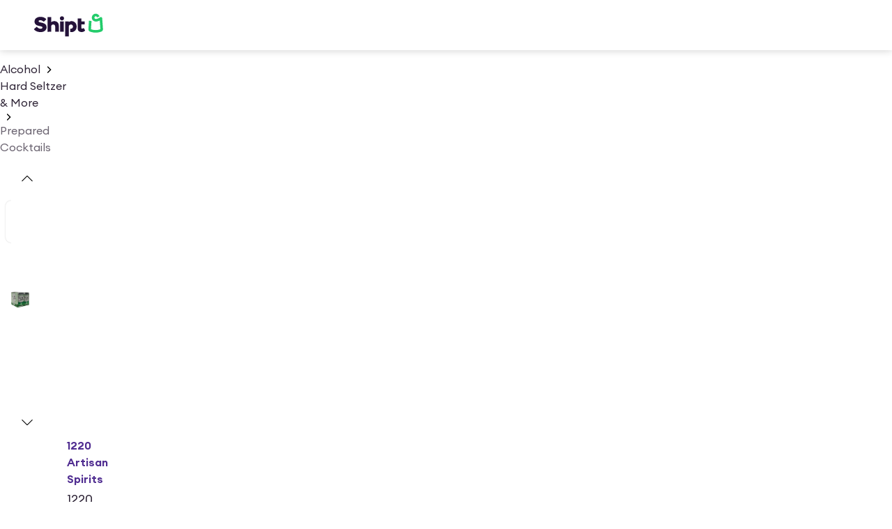

--- FILE ---
content_type: application/javascript; charset=UTF-8
request_url: https://www.shipt.com/_next/static/536d36e0caa5ce4e5b4706c26908853b02951c5c/_ssgManifest.js
body_size: -556
content:
self.__SSG_MANIFEST=new Set(["\u002Fabout","\u002Fblog","\u002Fcategories","\u002Femail-verification-required","\u002Fonepass","\u002Fsitemap-index"]);self.__SSG_MANIFEST_CB&&self.__SSG_MANIFEST_CB()